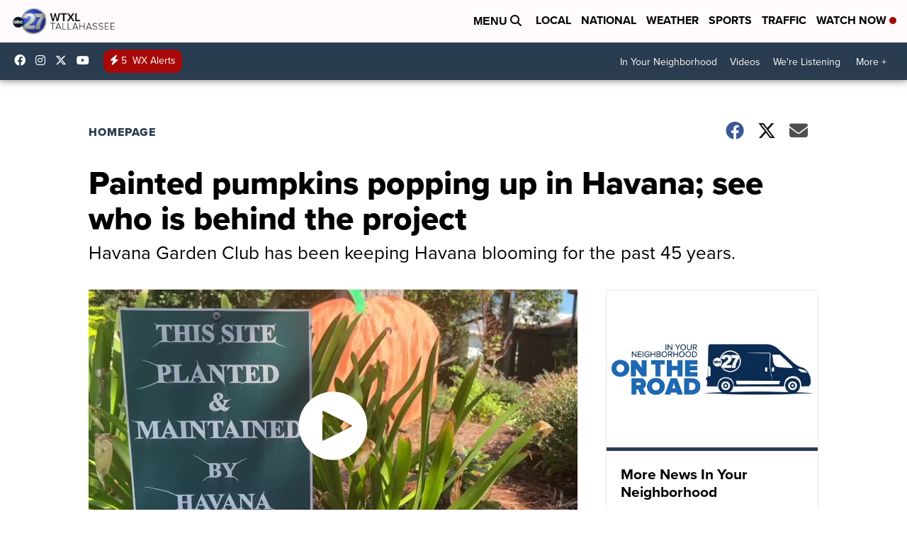

--- FILE ---
content_type: application/javascript; charset=utf-8
request_url: https://fundingchoicesmessages.google.com/f/AGSKWxXiBPuRo-w6Dt-4T8f9vVTiheBJrh1iDyqT3R-nNb2yH7DWdEAhaGJgaSjT5kihlRjv6ORSRdo3PBThyc8npLPDdmCNPfHXr8nV2FLKfRhOyG3Zkx5jPyFRu2WiRcaUeu22Ogx4gV4qOw-jISVCzxt2Z2oNq59Zve1SFOqnwMRNDCK2AkAvjYHpj_ge/__ad_footer._railads.-doubleclick.js/sponsored_listings./images/adv-
body_size: -1291
content:
window['f79e50e3-9520-44d2-af6b-d24e416e5923'] = true;